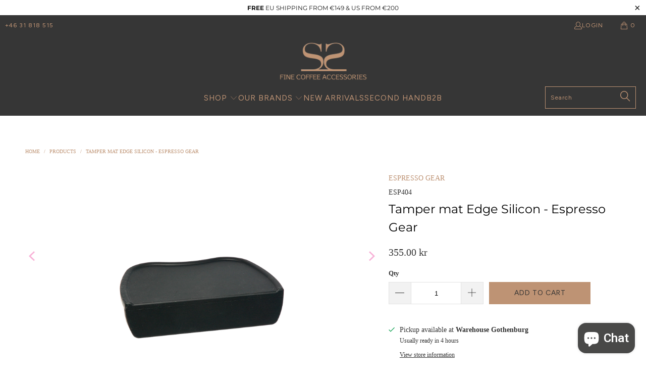

--- FILE ---
content_type: text/javascript
request_url: https://eu1-config.doofinder.com/2.x/1047332a-c1a0-4b76-b59f-8894b9ad8a61.js
body_size: 1202
content:
(function (l, a, y, e, r, s, _) {
  l['DoofinderAppsObject'] = r; l[r] = l[r] || function () { (l[r].q = l[r].q || []).push(arguments) };
  s = a.createElement(y); s.async = 1; s.src = e; _ = a.getElementsByTagName(y)[0]; _.parentNode.insertBefore(s, _)
})(window, document, 'script', 'https://cdn.doofinder.com/apps/loader/2.x/loader.min.js', 'doofinderApp');

doofinderApp("config", "store", "1047332a-c1a0-4b76-b59f-8894b9ad8a61")
doofinderApp("config", "zone", "eu1")

doofinderApp("config", "settings",
[{"vsn":"1.0","apps":[{"name":"layer","type":"search","options":{"trigger":"input[name='q'], #SearchInput, input[name='search_query'], input[id^='search_query'], header .header__search details summary, header button.site-header__search-toggle","zone":"eu1","url_hash":null},"overrides":{"autoload":{"desktop":null,"mobile":null},"layout":"FloatingEmbedded","custom_css":{"desktop":[".dfd-classic {\n    width: 95vw !important; /* Más ancho (era 90vw) */\n    max-width: 1400px !important; /* Más ancho (era 1065px) */\n}\n\n/* O si quieres que ocupe casi toda la pantalla */\n.dfd-classic {\n    width: 98vw !important;\n    max-width: 1600px !important;\n}\n\n.dfd-btn-frame-filter {\n\n--dfd-btn-hover-color: #a6a6a6 !important;\n\n--dfd-btn-hover-border-color: #a6a6a6 !important;\n}\n\n/*\n.dfd-card-price::after {\n    content: \"Kr\" !important; \n    font-weight: bold; \n    margin-right: 4px; }\n\n*/\n\n.dfd-results-grid {\n      grid-template-columns: 1fr 1fr 1fr 1fr 1fr !important;\n}\n\n.dfd-card-brand {\n      color: #BE9373;\n}\n\n\n.dfd-embedded{\n  z-index: 33\n}"],"mobile":[""]},"custom_properties":{"desktop":["--df-accent-primary: #fff;\n--df-accent-primary-hover: #F2F2F2;\n--df-accent-primary-active: #E6E6E6;\n--df-accent-on-primary: #323334;\n--df-card-flag-discount-background: #e6007e;"],"mobile":["--df-accent-primary: #fff;\n--df-accent-primary-hover: #F2F2F2;\n--df-accent-primary-active: #E6E6E6;\n--df-accent-on-primary: #323334;\n--df-card-flag-discount-background: #e6007e;"]},"search_query_retention":true}}],"settings":{"defaults":{"currency":"EUR","language":"en","hashid":"14a8a5f8c1e1fb3786435eaaf23c9728"},"account_code":"1dca81d49ece22cdec55b777751957","search_engines":{"en":{"EUR":"14a8a5f8c1e1fb3786435eaaf23c9728"},"sv":{"SEK":"f1515f8bf2b8cdc25c2c05e574a98cea"}},"checkout_css_selector":null,"checkout_summary_urls":[],"checkout_confirmation_urls":[{"value":"/thank_you","match_type":"regex"},{"value":"/thank-you","match_type":"regex"}],"sales_api_integration":null,"require_cookies_consent":false,"page_type_mappings":[{"id":8459,"type":"home","match_conditions":[]},{"id":58994,"type":"product_pages","match_conditions":[]},{"id":109529,"type":"category_pages","match_conditions":[]},{"id":160064,"type":"shopping_cart","match_conditions":[]}],"register_visits":true,"register_checkouts":true,"ga4_integration":true,"integrations_list":[],"platform_integration_type":"shopify","user_history_enabled":false}}])


  document.addEventListener("doofinder.layer.load", () => {
    // Crear un elemento <style> y añadir la regla CSS
    const style = document.createElement("style");
    style.textContent = "ul.search__results { display: none !important; }";
    document.head.appendChild(style);
  });


--- FILE ---
content_type: application/x-javascript
request_url: https://cdn-spurit.com/shopify-apps/back-in-stock-alerts/store/46e2275cb9ad4c4c9192b9ea45a9183f.js?1766953975318
body_size: 410
content:
if(typeof Spurit === 'undefined') var Spurit = {};
if(typeof Spurit.BackInStockAlerts === 'undefined') Spurit.BackInStockAlerts = {};
Spurit.BackInStockAlerts.settings = {"is_enabled":true,"config":{"auto_popup":true,"auto_popup_mode":"load","badge_type":"image","checkbox_terms_agreement":false,"custom_button":false,"hide_period_list":true,"image":"default42.png","image_path":null,"image_type":"default42","inline_form":false,"instant_control":false,"instock_minimum":"1","label_button_type":"float-button","label_position":"right-bottom","label_title":"NOTIFY ME","label_x_shift":"20","label_x_shift_units":"px","label_y_shift":"50","label_y_shift_units":"px","live_preview":"0","m_badge_type":"html","m_image":"default36-m.png","m_image_path":null,"m_image_type":"default36-m","m_label_title":"Notify Me","periods":{"w-1":"1 week","w-2":"2 weeks","w-3":"3 weeks","m-1":"1 month"},"price_popup_additional_text":"","price_popup_button_text":"Subscribe","price_popup_description":"Leave your email below and you'll get notified when it is back in stock.","price_popup_title":"EMAIL ME WHEN THE PRODUCT IS BACK IN STOCK","privacy_policy":"","product_tag":"","product_tag_mode":"","reports_mode":"monthly","selector_button":{"selector":"","position":"after"},"selector_form":{"selector":"","position":"after"},"shop_domain":"www.espressogear.com","terms_of_service":"","terms_policy_text":"I agree to the {Terms of service} and [Privacy policy].","timezone":"+01:00","Terms of service":"","Privacy policy":"","sender_email":"sales@espressogear.com"},"design":{"form":{"general":{"border-width":"2px","border-radius":"5px","border-color":"#444444","background-color":"#363636"},"heading":{"color":"#BE9374","font-size":"17px","font-style":"normal","font-weight":"normal","text-decoration":"none","font-family":"inherit"},"main-text":{"color":"#FFFFFF","font-size":"12px","font-style":"normal","font-weight":"normal","text-decoration":"none","font-family":"inherit"},"additional-text":{"color":"#BE9374","font-size":"12px","font-style":"normal","font-weight":"normal","text-decoration":"none","font-family":"inherit"},"button":{"border-width":"1px","border-radius":"3px","border-color":"#EFEFEF","background-color":"#BE9374","color":"#FFFFFF","font-size":"14px","font-style":"normal","font-weight":"bold","text-decoration":"none","font-family":"inherit"}},"button":{"button-design":{"border-width":"0px","border-radius":"5px","border-color":"#202223","background-color":"#202223","color":"#ffffff","font-size":"15px","font-style":"normal","font-weight":"normal","text-decoration":"none","font-family":"inherit"}}},"timezone":"Europe\/Stockholm"};